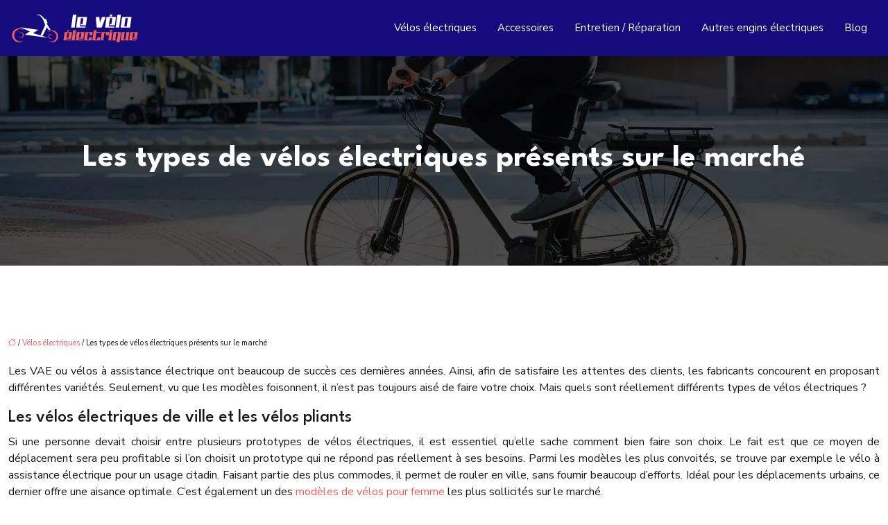

--- FILE ---
content_type: text/html; charset=UTF-8
request_url: https://www.le-velo-electrique.org/les-types-de-velos-electriques-presents-sur-le-marche/
body_size: 9946
content:
<!DOCTYPE html>
<html lang="fr-FR">
<head>
<meta charset="UTF-8" />
<meta name="viewport" content="width=device-width">
<link rel="shortcut icon" href="/wp-content/uploads/2022/01/le-velo-electrique-fav-02.svg" /><script type="application/ld+json">
{
  "@context": "https://schema.org",
  "@graph": [
    {
      "@type": "WebSite",
      "@id": "https://www.le-velo-electrique.org/#website",
      "url": "https://www.le-velo-electrique.org",
      "name": "le-velo-electrique",
      "inLanguage": "fr-FR",
      "publisher": { "@id": "https://www.le-velo-electrique.org/#organization" }
    },
    {
      "@type": "Organization",
      "@id": "https://www.le-velo-electrique.org/#organization",
      "name": "le-velo-electrique",
      "url": "https://www.le-velo-electrique.org",
      "logo": {
        "@type": "ImageObject",
        "@id": "https://www.le-velo-electrique.org/#logo",
        "url": "https://www.le-velo-electrique.org/wp-content/uploads/2022/01/le-velo-electrique-logo-footer-04.svg"
      }
    },
    {
      "@type": "Person",
      "@id": "https://www.le-velo-electrique.org/author/le-velo-electrique#person",
      "jobTitle": "Rédaction Web",
      "description": "",
      "name": "admin",
      "url": "https://www.le-velo-electrique.org/author/le-velo-electrique",
      "image": {
        "@type": "ImageObject",
        "@id": "https://www.le-velo-electrique.org/author/le-velo-electrique#image",
        "url": ""
      },
      "worksFor": { "@id": "https://www.le-velo-electrique.org/#organization" }    },
    {
      "@type": "WebPage",
      "@id": "https://www.le-velo-electrique.org/les-types-de-velos-electriques-presents-sur-le-marche/#webpage",
      "url": "https://www.le-velo-electrique.org/les-types-de-velos-electriques-presents-sur-le-marche/",
      "name": "Les différents types de vélos électriques.",
      "description": "Actuellement, il existe différents modèles de vélos électriques pour femme et pour hommes sur le marché. Mais quels sont exactement ces modèles ?",
      "inLanguage": "fr-FR",
      "isPartOf": { "@id": "https://www.le-velo-electrique.org/#website" },
      "mainEntity": { "@id": "https://www.le-velo-electrique.org/les-types-de-velos-electriques-presents-sur-le-marche/#article" },
      "primaryImageOfPage": {
        "@type": "ImageObject",
        "@id": "https://www.le-velo-electrique.org/les-types-de-velos-electriques-presents-sur-le-marche/#primaryimage",
                "url": "",
        "width": ,
        "height":       },
      "breadcrumb": { "@id": "https://www.le-velo-electrique.org/les-types-de-velos-electriques-presents-sur-le-marche/#breadcrumb" },
      "datePublished": "2022-02-01T09:15:07+00:00",
      "dateModified": "2022-02-01T09:15:07+00:00"
    },
    {
      "@type": "article",
      "@id": "https://www.le-velo-electrique.org/les-types-de-velos-electriques-presents-sur-le-marche/#article",
      "mainEntityOfPage": {
        "@id": "https://www.le-velo-electrique.org/les-types-de-velos-electriques-presents-sur-le-marche/#webpage"
      },
      "headline": "Les types de vélos électriques présents sur le marché",
      "url": "https://www.le-velo-electrique.org/les-types-de-velos-electriques-presents-sur-le-marche/",
      "wordCount": 440,
      "articleSection": ["Vélos électriques"],
      "description": "Actuellement, il existe différents modèles de vélos électriques pour femme et pour hommes sur le marché. Mais quels sont exactement ces modèles ?",
      "datePublished": "2022-02-01T09:15:07+00:00",
      "dateModified": "2022-02-01T09:15:07+00:00",
      "inLanguage": "fr-FR",
      "author": { "@id": "https://www.le-velo-electrique.org/author/le-velo-electrique#person" },
      "publisher": { "@id": "https://www.le-velo-electrique.org/#organization" },
      "image": { "@id": "https://www.le-velo-electrique.org/les-types-de-velos-electriques-presents-sur-le-marche/#primaryimage" },
      "isPartOf": { "@id": "https://www.le-velo-electrique.org/#website" }    },
    {
      "@type": "BreadcrumbList",
      "@id": "https://www.le-velo-electrique.org/les-types-de-velos-electriques-presents-sur-le-marche/#breadcrumb",
      "itemListElement": [
        {
          "@type": "ListItem",
          "position": 1,
          "name": "Accueil",
          "item": "https://www.le-velo-electrique.org/"
        },
                  {
          "@type": "ListItem",
          "position": 2,
          "name": "Vélos électriques",
          "item": "https://www.le-velo-electrique.org/velos-electriques/"
          },
          {
          "@type": "ListItem",
          "position": 3,
          "name": "Les types de vélos électriques présents sur le marché",
          "item": "https://www.le-velo-electrique.org/les-types-de-velos-electriques-presents-sur-le-marche/"
          }
            ]
    }
  ]
}
</script>
<meta name='robots' content='max-image-preview:large' />
<title>Les différents types de vélos électriques.</title><meta name="description" content="Actuellement, il existe différents modèles de vélos électriques pour femme et pour hommes sur le marché. Mais quels sont exactement ces modèles ?"><link rel="alternate" title="oEmbed (JSON)" type="application/json+oembed" href="https://www.le-velo-electrique.org/wp-json/oembed/1.0/embed?url=https%3A%2F%2Fwww.le-velo-electrique.org%2Fles-types-de-velos-electriques-presents-sur-le-marche%2F" />
<link rel="alternate" title="oEmbed (XML)" type="text/xml+oembed" href="https://www.le-velo-electrique.org/wp-json/oembed/1.0/embed?url=https%3A%2F%2Fwww.le-velo-electrique.org%2Fles-types-de-velos-electriques-presents-sur-le-marche%2F&#038;format=xml" />
<style id='wp-img-auto-sizes-contain-inline-css' type='text/css'>
img:is([sizes=auto i],[sizes^="auto," i]){contain-intrinsic-size:3000px 1500px}
/*# sourceURL=wp-img-auto-sizes-contain-inline-css */
</style>
<style id='wp-block-library-inline-css' type='text/css'>
:root{--wp-block-synced-color:#7a00df;--wp-block-synced-color--rgb:122,0,223;--wp-bound-block-color:var(--wp-block-synced-color);--wp-editor-canvas-background:#ddd;--wp-admin-theme-color:#007cba;--wp-admin-theme-color--rgb:0,124,186;--wp-admin-theme-color-darker-10:#006ba1;--wp-admin-theme-color-darker-10--rgb:0,107,160.5;--wp-admin-theme-color-darker-20:#005a87;--wp-admin-theme-color-darker-20--rgb:0,90,135;--wp-admin-border-width-focus:2px}@media (min-resolution:192dpi){:root{--wp-admin-border-width-focus:1.5px}}.wp-element-button{cursor:pointer}:root .has-very-light-gray-background-color{background-color:#eee}:root .has-very-dark-gray-background-color{background-color:#313131}:root .has-very-light-gray-color{color:#eee}:root .has-very-dark-gray-color{color:#313131}:root .has-vivid-green-cyan-to-vivid-cyan-blue-gradient-background{background:linear-gradient(135deg,#00d084,#0693e3)}:root .has-purple-crush-gradient-background{background:linear-gradient(135deg,#34e2e4,#4721fb 50%,#ab1dfe)}:root .has-hazy-dawn-gradient-background{background:linear-gradient(135deg,#faaca8,#dad0ec)}:root .has-subdued-olive-gradient-background{background:linear-gradient(135deg,#fafae1,#67a671)}:root .has-atomic-cream-gradient-background{background:linear-gradient(135deg,#fdd79a,#004a59)}:root .has-nightshade-gradient-background{background:linear-gradient(135deg,#330968,#31cdcf)}:root .has-midnight-gradient-background{background:linear-gradient(135deg,#020381,#2874fc)}:root{--wp--preset--font-size--normal:16px;--wp--preset--font-size--huge:42px}.has-regular-font-size{font-size:1em}.has-larger-font-size{font-size:2.625em}.has-normal-font-size{font-size:var(--wp--preset--font-size--normal)}.has-huge-font-size{font-size:var(--wp--preset--font-size--huge)}.has-text-align-center{text-align:center}.has-text-align-left{text-align:left}.has-text-align-right{text-align:right}.has-fit-text{white-space:nowrap!important}#end-resizable-editor-section{display:none}.aligncenter{clear:both}.items-justified-left{justify-content:flex-start}.items-justified-center{justify-content:center}.items-justified-right{justify-content:flex-end}.items-justified-space-between{justify-content:space-between}.screen-reader-text{border:0;clip-path:inset(50%);height:1px;margin:-1px;overflow:hidden;padding:0;position:absolute;width:1px;word-wrap:normal!important}.screen-reader-text:focus{background-color:#ddd;clip-path:none;color:#444;display:block;font-size:1em;height:auto;left:5px;line-height:normal;padding:15px 23px 14px;text-decoration:none;top:5px;width:auto;z-index:100000}html :where(.has-border-color){border-style:solid}html :where([style*=border-top-color]){border-top-style:solid}html :where([style*=border-right-color]){border-right-style:solid}html :where([style*=border-bottom-color]){border-bottom-style:solid}html :where([style*=border-left-color]){border-left-style:solid}html :where([style*=border-width]){border-style:solid}html :where([style*=border-top-width]){border-top-style:solid}html :where([style*=border-right-width]){border-right-style:solid}html :where([style*=border-bottom-width]){border-bottom-style:solid}html :where([style*=border-left-width]){border-left-style:solid}html :where(img[class*=wp-image-]){height:auto;max-width:100%}:where(figure){margin:0 0 1em}html :where(.is-position-sticky){--wp-admin--admin-bar--position-offset:var(--wp-admin--admin-bar--height,0px)}@media screen and (max-width:600px){html :where(.is-position-sticky){--wp-admin--admin-bar--position-offset:0px}}

/*# sourceURL=wp-block-library-inline-css */
</style><style id='global-styles-inline-css' type='text/css'>
:root{--wp--preset--aspect-ratio--square: 1;--wp--preset--aspect-ratio--4-3: 4/3;--wp--preset--aspect-ratio--3-4: 3/4;--wp--preset--aspect-ratio--3-2: 3/2;--wp--preset--aspect-ratio--2-3: 2/3;--wp--preset--aspect-ratio--16-9: 16/9;--wp--preset--aspect-ratio--9-16: 9/16;--wp--preset--color--black: #000000;--wp--preset--color--cyan-bluish-gray: #abb8c3;--wp--preset--color--white: #ffffff;--wp--preset--color--pale-pink: #f78da7;--wp--preset--color--vivid-red: #cf2e2e;--wp--preset--color--luminous-vivid-orange: #ff6900;--wp--preset--color--luminous-vivid-amber: #fcb900;--wp--preset--color--light-green-cyan: #7bdcb5;--wp--preset--color--vivid-green-cyan: #00d084;--wp--preset--color--pale-cyan-blue: #8ed1fc;--wp--preset--color--vivid-cyan-blue: #0693e3;--wp--preset--color--vivid-purple: #9b51e0;--wp--preset--color--base: #f9f9f9;--wp--preset--color--base-2: #ffffff;--wp--preset--color--contrast: #111111;--wp--preset--color--contrast-2: #636363;--wp--preset--color--contrast-3: #A4A4A4;--wp--preset--color--accent: #cfcabe;--wp--preset--color--accent-2: #c2a990;--wp--preset--color--accent-3: #d8613c;--wp--preset--color--accent-4: #b1c5a4;--wp--preset--color--accent-5: #b5bdbc;--wp--preset--gradient--vivid-cyan-blue-to-vivid-purple: linear-gradient(135deg,rgb(6,147,227) 0%,rgb(155,81,224) 100%);--wp--preset--gradient--light-green-cyan-to-vivid-green-cyan: linear-gradient(135deg,rgb(122,220,180) 0%,rgb(0,208,130) 100%);--wp--preset--gradient--luminous-vivid-amber-to-luminous-vivid-orange: linear-gradient(135deg,rgb(252,185,0) 0%,rgb(255,105,0) 100%);--wp--preset--gradient--luminous-vivid-orange-to-vivid-red: linear-gradient(135deg,rgb(255,105,0) 0%,rgb(207,46,46) 100%);--wp--preset--gradient--very-light-gray-to-cyan-bluish-gray: linear-gradient(135deg,rgb(238,238,238) 0%,rgb(169,184,195) 100%);--wp--preset--gradient--cool-to-warm-spectrum: linear-gradient(135deg,rgb(74,234,220) 0%,rgb(151,120,209) 20%,rgb(207,42,186) 40%,rgb(238,44,130) 60%,rgb(251,105,98) 80%,rgb(254,248,76) 100%);--wp--preset--gradient--blush-light-purple: linear-gradient(135deg,rgb(255,206,236) 0%,rgb(152,150,240) 100%);--wp--preset--gradient--blush-bordeaux: linear-gradient(135deg,rgb(254,205,165) 0%,rgb(254,45,45) 50%,rgb(107,0,62) 100%);--wp--preset--gradient--luminous-dusk: linear-gradient(135deg,rgb(255,203,112) 0%,rgb(199,81,192) 50%,rgb(65,88,208) 100%);--wp--preset--gradient--pale-ocean: linear-gradient(135deg,rgb(255,245,203) 0%,rgb(182,227,212) 50%,rgb(51,167,181) 100%);--wp--preset--gradient--electric-grass: linear-gradient(135deg,rgb(202,248,128) 0%,rgb(113,206,126) 100%);--wp--preset--gradient--midnight: linear-gradient(135deg,rgb(2,3,129) 0%,rgb(40,116,252) 100%);--wp--preset--gradient--gradient-1: linear-gradient(to bottom, #cfcabe 0%, #F9F9F9 100%);--wp--preset--gradient--gradient-2: linear-gradient(to bottom, #C2A990 0%, #F9F9F9 100%);--wp--preset--gradient--gradient-3: linear-gradient(to bottom, #D8613C 0%, #F9F9F9 100%);--wp--preset--gradient--gradient-4: linear-gradient(to bottom, #B1C5A4 0%, #F9F9F9 100%);--wp--preset--gradient--gradient-5: linear-gradient(to bottom, #B5BDBC 0%, #F9F9F9 100%);--wp--preset--gradient--gradient-6: linear-gradient(to bottom, #A4A4A4 0%, #F9F9F9 100%);--wp--preset--gradient--gradient-7: linear-gradient(to bottom, #cfcabe 50%, #F9F9F9 50%);--wp--preset--gradient--gradient-8: linear-gradient(to bottom, #C2A990 50%, #F9F9F9 50%);--wp--preset--gradient--gradient-9: linear-gradient(to bottom, #D8613C 50%, #F9F9F9 50%);--wp--preset--gradient--gradient-10: linear-gradient(to bottom, #B1C5A4 50%, #F9F9F9 50%);--wp--preset--gradient--gradient-11: linear-gradient(to bottom, #B5BDBC 50%, #F9F9F9 50%);--wp--preset--gradient--gradient-12: linear-gradient(to bottom, #A4A4A4 50%, #F9F9F9 50%);--wp--preset--font-size--small: 13px;--wp--preset--font-size--medium: 20px;--wp--preset--font-size--large: 36px;--wp--preset--font-size--x-large: 42px;--wp--preset--spacing--20: min(1.5rem, 2vw);--wp--preset--spacing--30: min(2.5rem, 3vw);--wp--preset--spacing--40: min(4rem, 5vw);--wp--preset--spacing--50: min(6.5rem, 8vw);--wp--preset--spacing--60: min(10.5rem, 13vw);--wp--preset--spacing--70: 3.38rem;--wp--preset--spacing--80: 5.06rem;--wp--preset--spacing--10: 1rem;--wp--preset--shadow--natural: 6px 6px 9px rgba(0, 0, 0, 0.2);--wp--preset--shadow--deep: 12px 12px 50px rgba(0, 0, 0, 0.4);--wp--preset--shadow--sharp: 6px 6px 0px rgba(0, 0, 0, 0.2);--wp--preset--shadow--outlined: 6px 6px 0px -3px rgb(255, 255, 255), 6px 6px rgb(0, 0, 0);--wp--preset--shadow--crisp: 6px 6px 0px rgb(0, 0, 0);}:root { --wp--style--global--content-size: 1320px;--wp--style--global--wide-size: 1920px; }:where(body) { margin: 0; }.wp-site-blocks { padding-top: var(--wp--style--root--padding-top); padding-bottom: var(--wp--style--root--padding-bottom); }.has-global-padding { padding-right: var(--wp--style--root--padding-right); padding-left: var(--wp--style--root--padding-left); }.has-global-padding > .alignfull { margin-right: calc(var(--wp--style--root--padding-right) * -1); margin-left: calc(var(--wp--style--root--padding-left) * -1); }.has-global-padding :where(:not(.alignfull.is-layout-flow) > .has-global-padding:not(.wp-block-block, .alignfull)) { padding-right: 0; padding-left: 0; }.has-global-padding :where(:not(.alignfull.is-layout-flow) > .has-global-padding:not(.wp-block-block, .alignfull)) > .alignfull { margin-left: 0; margin-right: 0; }.wp-site-blocks > .alignleft { float: left; margin-right: 2em; }.wp-site-blocks > .alignright { float: right; margin-left: 2em; }.wp-site-blocks > .aligncenter { justify-content: center; margin-left: auto; margin-right: auto; }:where(.wp-site-blocks) > * { margin-block-start: 1.2rem; margin-block-end: 0; }:where(.wp-site-blocks) > :first-child { margin-block-start: 0; }:where(.wp-site-blocks) > :last-child { margin-block-end: 0; }:root { --wp--style--block-gap: 1.2rem; }:root :where(.is-layout-flow) > :first-child{margin-block-start: 0;}:root :where(.is-layout-flow) > :last-child{margin-block-end: 0;}:root :where(.is-layout-flow) > *{margin-block-start: 1.2rem;margin-block-end: 0;}:root :where(.is-layout-constrained) > :first-child{margin-block-start: 0;}:root :where(.is-layout-constrained) > :last-child{margin-block-end: 0;}:root :where(.is-layout-constrained) > *{margin-block-start: 1.2rem;margin-block-end: 0;}:root :where(.is-layout-flex){gap: 1.2rem;}:root :where(.is-layout-grid){gap: 1.2rem;}.is-layout-flow > .alignleft{float: left;margin-inline-start: 0;margin-inline-end: 2em;}.is-layout-flow > .alignright{float: right;margin-inline-start: 2em;margin-inline-end: 0;}.is-layout-flow > .aligncenter{margin-left: auto !important;margin-right: auto !important;}.is-layout-constrained > .alignleft{float: left;margin-inline-start: 0;margin-inline-end: 2em;}.is-layout-constrained > .alignright{float: right;margin-inline-start: 2em;margin-inline-end: 0;}.is-layout-constrained > .aligncenter{margin-left: auto !important;margin-right: auto !important;}.is-layout-constrained > :where(:not(.alignleft):not(.alignright):not(.alignfull)){max-width: var(--wp--style--global--content-size);margin-left: auto !important;margin-right: auto !important;}.is-layout-constrained > .alignwide{max-width: var(--wp--style--global--wide-size);}body .is-layout-flex{display: flex;}.is-layout-flex{flex-wrap: wrap;align-items: center;}.is-layout-flex > :is(*, div){margin: 0;}body .is-layout-grid{display: grid;}.is-layout-grid > :is(*, div){margin: 0;}body{--wp--style--root--padding-top: 0px;--wp--style--root--padding-right: var(--wp--preset--spacing--50);--wp--style--root--padding-bottom: 0px;--wp--style--root--padding-left: var(--wp--preset--spacing--50);}a:where(:not(.wp-element-button)){text-decoration: underline;}:root :where(a:where(:not(.wp-element-button)):hover){text-decoration: none;}:root :where(.wp-element-button, .wp-block-button__link){background-color: var(--wp--preset--color--contrast);border-radius: .33rem;border-color: var(--wp--preset--color--contrast);border-width: 0;color: var(--wp--preset--color--base);font-family: inherit;font-size: var(--wp--preset--font-size--small);font-style: normal;font-weight: 500;letter-spacing: inherit;line-height: inherit;padding-top: 0.6rem;padding-right: 1rem;padding-bottom: 0.6rem;padding-left: 1rem;text-decoration: none;text-transform: inherit;}:root :where(.wp-element-button:hover, .wp-block-button__link:hover){background-color: var(--wp--preset--color--contrast-2);border-color: var(--wp--preset--color--contrast-2);color: var(--wp--preset--color--base);}:root :where(.wp-element-button:focus, .wp-block-button__link:focus){background-color: var(--wp--preset--color--contrast-2);border-color: var(--wp--preset--color--contrast-2);color: var(--wp--preset--color--base);outline-color: var(--wp--preset--color--contrast);outline-offset: 2px;outline-style: dotted;outline-width: 1px;}:root :where(.wp-element-button:active, .wp-block-button__link:active){background-color: var(--wp--preset--color--contrast);color: var(--wp--preset--color--base);}:root :where(.wp-element-caption, .wp-block-audio figcaption, .wp-block-embed figcaption, .wp-block-gallery figcaption, .wp-block-image figcaption, .wp-block-table figcaption, .wp-block-video figcaption){color: var(--wp--preset--color--contrast-2);font-family: var(--wp--preset--font-family--body);font-size: 0.8rem;}.has-black-color{color: var(--wp--preset--color--black) !important;}.has-cyan-bluish-gray-color{color: var(--wp--preset--color--cyan-bluish-gray) !important;}.has-white-color{color: var(--wp--preset--color--white) !important;}.has-pale-pink-color{color: var(--wp--preset--color--pale-pink) !important;}.has-vivid-red-color{color: var(--wp--preset--color--vivid-red) !important;}.has-luminous-vivid-orange-color{color: var(--wp--preset--color--luminous-vivid-orange) !important;}.has-luminous-vivid-amber-color{color: var(--wp--preset--color--luminous-vivid-amber) !important;}.has-light-green-cyan-color{color: var(--wp--preset--color--light-green-cyan) !important;}.has-vivid-green-cyan-color{color: var(--wp--preset--color--vivid-green-cyan) !important;}.has-pale-cyan-blue-color{color: var(--wp--preset--color--pale-cyan-blue) !important;}.has-vivid-cyan-blue-color{color: var(--wp--preset--color--vivid-cyan-blue) !important;}.has-vivid-purple-color{color: var(--wp--preset--color--vivid-purple) !important;}.has-base-color{color: var(--wp--preset--color--base) !important;}.has-base-2-color{color: var(--wp--preset--color--base-2) !important;}.has-contrast-color{color: var(--wp--preset--color--contrast) !important;}.has-contrast-2-color{color: var(--wp--preset--color--contrast-2) !important;}.has-contrast-3-color{color: var(--wp--preset--color--contrast-3) !important;}.has-accent-color{color: var(--wp--preset--color--accent) !important;}.has-accent-2-color{color: var(--wp--preset--color--accent-2) !important;}.has-accent-3-color{color: var(--wp--preset--color--accent-3) !important;}.has-accent-4-color{color: var(--wp--preset--color--accent-4) !important;}.has-accent-5-color{color: var(--wp--preset--color--accent-5) !important;}.has-black-background-color{background-color: var(--wp--preset--color--black) !important;}.has-cyan-bluish-gray-background-color{background-color: var(--wp--preset--color--cyan-bluish-gray) !important;}.has-white-background-color{background-color: var(--wp--preset--color--white) !important;}.has-pale-pink-background-color{background-color: var(--wp--preset--color--pale-pink) !important;}.has-vivid-red-background-color{background-color: var(--wp--preset--color--vivid-red) !important;}.has-luminous-vivid-orange-background-color{background-color: var(--wp--preset--color--luminous-vivid-orange) !important;}.has-luminous-vivid-amber-background-color{background-color: var(--wp--preset--color--luminous-vivid-amber) !important;}.has-light-green-cyan-background-color{background-color: var(--wp--preset--color--light-green-cyan) !important;}.has-vivid-green-cyan-background-color{background-color: var(--wp--preset--color--vivid-green-cyan) !important;}.has-pale-cyan-blue-background-color{background-color: var(--wp--preset--color--pale-cyan-blue) !important;}.has-vivid-cyan-blue-background-color{background-color: var(--wp--preset--color--vivid-cyan-blue) !important;}.has-vivid-purple-background-color{background-color: var(--wp--preset--color--vivid-purple) !important;}.has-base-background-color{background-color: var(--wp--preset--color--base) !important;}.has-base-2-background-color{background-color: var(--wp--preset--color--base-2) !important;}.has-contrast-background-color{background-color: var(--wp--preset--color--contrast) !important;}.has-contrast-2-background-color{background-color: var(--wp--preset--color--contrast-2) !important;}.has-contrast-3-background-color{background-color: var(--wp--preset--color--contrast-3) !important;}.has-accent-background-color{background-color: var(--wp--preset--color--accent) !important;}.has-accent-2-background-color{background-color: var(--wp--preset--color--accent-2) !important;}.has-accent-3-background-color{background-color: var(--wp--preset--color--accent-3) !important;}.has-accent-4-background-color{background-color: var(--wp--preset--color--accent-4) !important;}.has-accent-5-background-color{background-color: var(--wp--preset--color--accent-5) !important;}.has-black-border-color{border-color: var(--wp--preset--color--black) !important;}.has-cyan-bluish-gray-border-color{border-color: var(--wp--preset--color--cyan-bluish-gray) !important;}.has-white-border-color{border-color: var(--wp--preset--color--white) !important;}.has-pale-pink-border-color{border-color: var(--wp--preset--color--pale-pink) !important;}.has-vivid-red-border-color{border-color: var(--wp--preset--color--vivid-red) !important;}.has-luminous-vivid-orange-border-color{border-color: var(--wp--preset--color--luminous-vivid-orange) !important;}.has-luminous-vivid-amber-border-color{border-color: var(--wp--preset--color--luminous-vivid-amber) !important;}.has-light-green-cyan-border-color{border-color: var(--wp--preset--color--light-green-cyan) !important;}.has-vivid-green-cyan-border-color{border-color: var(--wp--preset--color--vivid-green-cyan) !important;}.has-pale-cyan-blue-border-color{border-color: var(--wp--preset--color--pale-cyan-blue) !important;}.has-vivid-cyan-blue-border-color{border-color: var(--wp--preset--color--vivid-cyan-blue) !important;}.has-vivid-purple-border-color{border-color: var(--wp--preset--color--vivid-purple) !important;}.has-base-border-color{border-color: var(--wp--preset--color--base) !important;}.has-base-2-border-color{border-color: var(--wp--preset--color--base-2) !important;}.has-contrast-border-color{border-color: var(--wp--preset--color--contrast) !important;}.has-contrast-2-border-color{border-color: var(--wp--preset--color--contrast-2) !important;}.has-contrast-3-border-color{border-color: var(--wp--preset--color--contrast-3) !important;}.has-accent-border-color{border-color: var(--wp--preset--color--accent) !important;}.has-accent-2-border-color{border-color: var(--wp--preset--color--accent-2) !important;}.has-accent-3-border-color{border-color: var(--wp--preset--color--accent-3) !important;}.has-accent-4-border-color{border-color: var(--wp--preset--color--accent-4) !important;}.has-accent-5-border-color{border-color: var(--wp--preset--color--accent-5) !important;}.has-vivid-cyan-blue-to-vivid-purple-gradient-background{background: var(--wp--preset--gradient--vivid-cyan-blue-to-vivid-purple) !important;}.has-light-green-cyan-to-vivid-green-cyan-gradient-background{background: var(--wp--preset--gradient--light-green-cyan-to-vivid-green-cyan) !important;}.has-luminous-vivid-amber-to-luminous-vivid-orange-gradient-background{background: var(--wp--preset--gradient--luminous-vivid-amber-to-luminous-vivid-orange) !important;}.has-luminous-vivid-orange-to-vivid-red-gradient-background{background: var(--wp--preset--gradient--luminous-vivid-orange-to-vivid-red) !important;}.has-very-light-gray-to-cyan-bluish-gray-gradient-background{background: var(--wp--preset--gradient--very-light-gray-to-cyan-bluish-gray) !important;}.has-cool-to-warm-spectrum-gradient-background{background: var(--wp--preset--gradient--cool-to-warm-spectrum) !important;}.has-blush-light-purple-gradient-background{background: var(--wp--preset--gradient--blush-light-purple) !important;}.has-blush-bordeaux-gradient-background{background: var(--wp--preset--gradient--blush-bordeaux) !important;}.has-luminous-dusk-gradient-background{background: var(--wp--preset--gradient--luminous-dusk) !important;}.has-pale-ocean-gradient-background{background: var(--wp--preset--gradient--pale-ocean) !important;}.has-electric-grass-gradient-background{background: var(--wp--preset--gradient--electric-grass) !important;}.has-midnight-gradient-background{background: var(--wp--preset--gradient--midnight) !important;}.has-gradient-1-gradient-background{background: var(--wp--preset--gradient--gradient-1) !important;}.has-gradient-2-gradient-background{background: var(--wp--preset--gradient--gradient-2) !important;}.has-gradient-3-gradient-background{background: var(--wp--preset--gradient--gradient-3) !important;}.has-gradient-4-gradient-background{background: var(--wp--preset--gradient--gradient-4) !important;}.has-gradient-5-gradient-background{background: var(--wp--preset--gradient--gradient-5) !important;}.has-gradient-6-gradient-background{background: var(--wp--preset--gradient--gradient-6) !important;}.has-gradient-7-gradient-background{background: var(--wp--preset--gradient--gradient-7) !important;}.has-gradient-8-gradient-background{background: var(--wp--preset--gradient--gradient-8) !important;}.has-gradient-9-gradient-background{background: var(--wp--preset--gradient--gradient-9) !important;}.has-gradient-10-gradient-background{background: var(--wp--preset--gradient--gradient-10) !important;}.has-gradient-11-gradient-background{background: var(--wp--preset--gradient--gradient-11) !important;}.has-gradient-12-gradient-background{background: var(--wp--preset--gradient--gradient-12) !important;}.has-small-font-size{font-size: var(--wp--preset--font-size--small) !important;}.has-medium-font-size{font-size: var(--wp--preset--font-size--medium) !important;}.has-large-font-size{font-size: var(--wp--preset--font-size--large) !important;}.has-x-large-font-size{font-size: var(--wp--preset--font-size--x-large) !important;}
/*# sourceURL=global-styles-inline-css */
</style>

<link rel='stylesheet' id='default-css' href='https://www.le-velo-electrique.org/wp-content/themes/factory-templates-4/style.css?ver=af23b4fc603cbd284b67a15c0958905f' type='text/css' media='all' />
<link rel='stylesheet' id='bootstrap5-css' href='https://www.le-velo-electrique.org/wp-content/themes/factory-templates-4/css/bootstrap.min.css?ver=af23b4fc603cbd284b67a15c0958905f' type='text/css' media='all' />
<link rel='stylesheet' id='bootstrap-icon-css' href='https://www.le-velo-electrique.org/wp-content/themes/factory-templates-4/css/bootstrap-icons.css?ver=af23b4fc603cbd284b67a15c0958905f' type='text/css' media='all' />
<link rel='stylesheet' id='global-css' href='https://www.le-velo-electrique.org/wp-content/themes/factory-templates-4/css/global.css?ver=af23b4fc603cbd284b67a15c0958905f' type='text/css' media='all' />
<link rel='stylesheet' id='custom-post-css' href='https://www.le-velo-electrique.org/wp-content/themes/factory-templates-4/css/custom-post.css?ver=af23b4fc603cbd284b67a15c0958905f' type='text/css' media='all' />
<script type="text/javascript" src="https://code.jquery.com/jquery-3.2.1.min.js?ver=af23b4fc603cbd284b67a15c0958905f" id="jquery3.2.1-js"></script>
<script type="text/javascript" src="https://www.le-velo-electrique.org/wp-content/themes/factory-templates-4/js/fn.js?ver=af23b4fc603cbd284b67a15c0958905f" id="default_script-js"></script>
<link rel="https://api.w.org/" href="https://www.le-velo-electrique.org/wp-json/" /><link rel="alternate" title="JSON" type="application/json" href="https://www.le-velo-electrique.org/wp-json/wp/v2/posts/259" /><link rel="EditURI" type="application/rsd+xml" title="RSD" href="https://www.le-velo-electrique.org/xmlrpc.php?rsd" />
<link rel="canonical" href="https://www.le-velo-electrique.org/les-types-de-velos-electriques-presents-sur-le-marche/" />
<link rel='shortlink' href='https://www.le-velo-electrique.org/?p=259' />
 
<meta name="google-site-verification" content="qpsfX53pwpfB8RuovTVpsy7MGRtFnZXWA_egVB1aPKQ" />
<meta name="google-site-verification" content="bhqYw-QtRM-9lKx2piGJtmM9pEc-CPQ9hSz2Jroeej8" />
<link href="https://fonts.googleapis.com/css2?family=League+Spartan:wght@100..900&family=Nunito+Sans:ital,opsz,wght@0,6..12,200..1000;1,6..12,200..1000&display=swap" rel="stylesheet"> 
<style type="text/css">
.default_color_background,.menu-bars{background-color : #ef5e5e }.default_color_text,a,h1 span,h2 span,h3 span,h4 span,h5 span,h6 span{color :#ef5e5e }.navigation li a,.navigation li.disabled,.navigation li.active a,.owl-dots .owl-dot.active span,.owl-dots .owl-dot:hover span{background-color: #ef5e5e;}
.block-spc{border-color:#ef5e5e}
.page-content a{color : #ef5e5e }.page-content a:hover{color : #0693e3 }.home .body-content a{color : #ef5e5e }.home .body-content a:hover{color : #0693e3 }.col-menu,.main-navigation{background-color:transparent;}nav .bi-list{color:#160b7c}nav .navbar-toggler{background-color:#fff}body:not(.home) .main-navigation{background-color:#160b7c}.main-navigation {padding:0px;}.main-navigation.scrolled{padding:0px;}.main-navigation nav li{padding:20px 15px;}.main-navigation.scrolled{background-color:#fff;}.main-navigation .logo-main{height: 60px;}.main-navigation  .logo-sticky{height: 40px;}@media(min-width:990px){nav li a{padding:0px!important}}.main-navigation .sub-menu{background-color: #160b7c;}nav li a{font-size:15px;}nav li a{line-height:25px;}nav li a{color:#fff!important;}nav li:hover > a,.current-menu-item > a{color:#ef5e5e!important;}.scrolled nav li a{color:#181818!important;}.scrolled nav li:hover a,.scrolled .current-menu-item a{color:#ef5e5e!important;}.sub-menu a{color:#b3adeb!important;}nav .sub-menu a:hover{color:#ef5e5e!important;}.main-navigation .sub-menu{padding:0px}.main-navigation ul ul li{padding:10px}.archive h1{color:#fff!important;}.archive h1{text-align:center!important;} .archive h1{font-size:45px}  .archive h2{font-size:25px} .archive h2 a{color:#181818!important;}.archive .readmore{background-color:#ef5e5e;}.archive .readmore{color:#fff;}.archive .readmore:hover{background-color:#160b7c;}.archive .readmore:hover{color:#fff;}.archive .readmore{padding:8px 20px;}.archive .readmore{border-width: 0px}.single h1{color:#fff!important;}.single .the-post h2{color:#181818!important;}.single .the-post h3{color:#181818!important;}.single .the-post h4{color:#181818!important;}.single .the-post h5{color:#181818!important;}.single .the-post h6{color:#181818!important;} .single .post-content a{color:#ef5e5e} .single .post-content a:hover{color:#0693e3}.single h1{text-align:center!important;}.single h1{font-size: 45px}.single h2{font-size: 25px}.single h3{font-size: 21px}.single h4{font-size: 18px}.single h5{font-size: 16px}.single h6{font-size: 15px}footer{background-position:center }  footer a{color: #ef5e5e}#back_to_top{background-color:#ef5e5e;}#back_to_top i, #back_to_top svg{color:#fff;} footer{padding:100px 0 0} #back_to_top {padding:3px 5px 6px;}</style>
<style>:root {
    --color-primary: #ef5e5e;
    --color-primary-light: #ff7a7a;
    --color-primary-dark: #a74141;
    --color-primary-hover: #d75454;
    --color-primary-muted: #ff9696;
            --color-background: #fff;
    --color-text: #000000;
} </style>
<style id="custom-st" type="text/css">
body{font-weight:400;font-size:16px;line-height:24px;font-family:"Nunito Sans",sans-serif;;color:#181818;}h1,h2,h3,h4,h5,h6,changed-font{font-family:"League Spartan",sans-serif;}h1{font-weight:700;}h2,h3,h4,h5,h6{font-weight:500;}.b1-col,.b3-col,.img-grp-shapes,footer,#main-menu > li > a{position:relative;}.grp-shapes,.b3-row{position:absolute;top:0;left:0;width:100%;height:100%;}.shape,.img-grp-shapes{animation:movebounce 8s linear infinite;}.img-grp-shapes{opacity:0.2;z-index:-1;}@keyframes movebounce{0% {transform:translateY(0px);}50% {transform:translateY(20px);}100% {transform:translateY(0px);}}footer {color:#e4e4e4;z-index:1;}footer:before {content:"";position:absolute;top:0;left:0;bottom:0;right:0;background:linear-gradient(to bottom,#160b7c 0%,transparent 25%,transparent 75%,#160b7c 100%);z-index:-1;}footer .footer-widget{line-height:30px;padding-bottom:13px;font-weight:700;color:#fff;font-size:20px;border-bottom:none!important;}footer .footer-classic-list {list-style:none;margin-left:-30px;}footer img{padding-bottom:10px;}footer .copyright {margin-top:70px;padding:30px;}.main-navigation.scrolled{background-color:#fff!important;}#main-menu > li > a::after {content:'';position:absolute;z-index:-1;left:0;width:0;margin-left:-.25em;transition:width 0.3s,background 0.3s;height:1px;top:100%;background-color:#fff;}#main-menu > li:hover > a::after,#main-menu > li.current-menu-item > a::after {width:calc(100% + .5em);top:100%;}.scrolled #main-menu > li > a::after{background-color:#ef5e5e;}.scrolled .sub-menu> li:hover > a{color:#b3adeb!important;}.main-navigation .menu-item-has-children:after {top:15px;color:#fff;}.widget_sidebar .sidebar-widget{color:#222;line-height:30px;padding-bottom:10px;}.widget_sidebar{margin-bottom:40px;}.archive .readmore{transition:all .4s ease;}.archive .readmore:hover{box-shadow:0 0 0 4em #160b7c inset,0 5px 15px rgb(0 0 0 / 10%);transform:translateY(-3px);}.single .sidebar-ma{text-align:left;}@media (max-width:996px){.main-navigation nav li{padding:0px!important;}.main-navigation{background-color:#160b7c;}#main-menu > li > a::after{display:none;}.main-navigation .sub-menu{padding:10px;}.b2-col-right{padding-right:6%!important;}.b5-col-left{padding-left:6%!important;}.b7,.b8{text-shadow:1px 1px 2px pink;}footer{padding:30px 15px!important;}}</style>
</head> 

<body class="wp-singular post-template-default single single-post postid-259 single-format-standard wp-theme-factory-templates-4 catid-2" style="">

<div class="main-navigation  container-fluid is_sticky none-mobile">
<nav class="navbar navbar-expand-lg  container-xxl">

<a id="logo" href="https://www.le-velo-electrique.org">
<img class="logo-main" src="/wp-content/uploads/2022/01/le-velo-electrique-logo-footer-04.svg"  width="186px"   height="60px"  alt="logo">
<img class="logo-sticky" src="/wp-content/uploads/2022/01/le-velo-electrique-logo-sticky-03.svg" width="auto" height="40px" alt="logo"></a>

    <button class="navbar-toggler" type="button" data-bs-toggle="collapse" data-bs-target="#navbarSupportedContent" aria-controls="navbarSupportedContent" aria-expanded="false" aria-label="Toggle navigation">
      <span class="navbar-toggler-icon"><i class="bi bi-list"></i></span>
    </button>

    <div class="collapse navbar-collapse" id="navbarSupportedContent">

<ul id="main-menu" class="classic-menu navbar-nav ms-auto mb-2 mb-lg-0"><li id="menu-item-221" class="menu-item menu-item-type-taxonomy menu-item-object-category current-post-ancestor current-menu-parent current-post-parent"><a href="https://www.le-velo-electrique.org/velos-electriques/">Vélos électriques</a></li>
<li id="menu-item-220" class="menu-item menu-item-type-taxonomy menu-item-object-category"><a href="https://www.le-velo-electrique.org/accessoires/">Accessoires</a></li>
<li id="menu-item-222" class="menu-item menu-item-type-taxonomy menu-item-object-category"><a href="https://www.le-velo-electrique.org/entretien-reparation/">Entretien / Réparation</a></li>
<li id="menu-item-223" class="menu-item menu-item-type-taxonomy menu-item-object-category"><a href="https://www.le-velo-electrique.org/autres-engins-electriques/">Autres engins électriques</a></li>
<li id="menu-item-224" class="menu-item menu-item-type-taxonomy menu-item-object-category"><a href="https://www.le-velo-electrique.org/blog/">Blog</a></li>
</ul>
</div>
</nav>
</div><!--menu-->
<div style="background-color:le-velo-electrique" class="body-content     ">
  

<div class="container-fluid subheader" style="background-position:top;background-image:url(/wp-content/uploads/2022/01/categorie.webp);background-color:#160b7c;">
<div id="mask" style=""></div>	
<div class="container-xxl"><h1 class="title">Les types de vélos électriques présents sur le marché</h1></div></div>



<div class="post-content container-xxl"> 


<div class="row">
<div class="col-xxl-12 col-md-12">	



<div class="all-post-content">
<article>
<div style="font-size: 11px" class="breadcrumb"><a href="/"><i class="bi bi-house"></i></a>&nbsp;/&nbsp;<a href="https://www.le-velo-electrique.org/velos-electriques/">Vélos électriques</a>&nbsp;/&nbsp;Les types de vélos électriques présents sur le marché</div>
<div class="the-post">






<p class="ql-align-justify">Les VAE ou vélos à assistance électrique ont beaucoup de succès ces dernières années. Ainsi, afin de satisfaire les attentes des clients, les fabricants concourent en proposant différentes variétés. Seulement, vu que les modèles foisonnent, il n’est pas toujours aisé de faire votre choix. Mais quels sont réellement différents types de vélos électriques ?</p>
<h2 class="ql-align-justify">Les vélos électriques de ville et les vélos pliants</h2>
<p class="ql-align-justify">Si une personne devait choisir entre plusieurs prototypes de vélos électriques, il est essentiel qu’elle sache comment bien faire son choix. Le fait est que ce moyen de déplacement sera peu profitable si l’on choisit un prototype qui ne répond pas réellement à ses besoins. Parmi les modèles les plus convoités, se trouve par exemple le vélo à assistance électrique pour un usage citadin. Faisant partie des plus commodes, il permet de rouler en ville, sans fournir beaucoup d’efforts. Idéal pour les déplacements urbains, ce dernier offre une aisance optimale. C’est également un des <a href="https://www.veloelectriquefrance.fr/188-velo-electrique-femme" rel=" " target="_blank">modèles de vélos pour femme</a> les plus sollicités sur le marché.</p>
<p class="ql-align-justify">Le VAE pliant, quant à lui, demande une certaine réflexion vu qu’il en existe deux versions. En occurrence, le vélo électrique compact qui est moins encombrant (en termes de longueur, de poids et de hauteur) et le vélo électrique pliant qui est généralement conseillé aux individus ayant une exigence plus importante en matière de compacité (pour prendre l’avion ou le train par exemple).</p>
<h2 class="ql-align-justify">Les vélos électriques pour randonnée et les VTT électriques</h2>
<p class="ql-align-justify">Le VAE de randonnée est considéré telle une évolution dans le monde du cyclotourisme. Effectivement, avec cet équipement, un cycliste peut tout à fait circuler plus rapidement, parcourir de longues distances et affronter les reliefs presque inaccessibles. Et ce, sans être fatigué à l’arrivée ou avoir des courbatures. De plus, les VAE de randonnée peuvent transporter des bagages sans se soucier du poids transporté étant donné que l’assistance électrique peut soulager le cycliste dans diverses circonstances.</p>
<p class="ql-align-justify">Pour ce qui est des vélos VTT électriques, ce sont surtout des VTT. Leur cadre et leur géométrie font d’eux des vélos exceptionnels. En général, ils sont munis d’un moteur électrique très discret. Grâce à lui, les néophytes, les cyclistes occasionnels et les sportifs chevronnés peuvent surpasser leurs limites.</p>
<h2 class="ql-align-justify">Les vélos à assistance électrique cargo</h2>
<p class="ql-align-justify">Quand une personne désire se balader en campagne avec des enfants, le VAE vélo est en fait un modèle qui peut tout à fait convenir. Il est doté en effet d’une caisse faite en plastique, en bois, en métal ou en plastique ou en métal. Il est aussi parfait pour les longs trajets et pour déplacer de lourds bagages.</p>




</div>
</article>






</div>

</div>	

</div>








</div>

</div><!--body-content-->

<footer class="container-fluid" style="background-image:url(/wp-content/uploads/2021/03/footer_background.jpg); ">
<div class="container-xxl">	
<div class="widgets">
<div class="row">
<div class="col-xxl-3 col-md-12">
<div class="widget_footer"><img src="https://www.le-velo-electrique.org/wp-content/uploads/2022/01/le-velo-electrique-logo-footer-04.svg" class="image wp-image-312  attachment-full size-full" alt="le velo electrique" style="max-width: 100%; height: auto;" decoding="async" loading="lazy" /></div><div class="widget_footer">			<div class="textwidget"><p>La circulation en ville priorise davantage les transports verts à déplacement personnel pour limiter la pollution et les risques d’accident sur la voie publique.</p>
</div>
		</div></div>
<div class="col-xxl-3 col-md-12">
<div class="widget_text widget_footer"><div class="footer-widget">Engins électriques</div><div class="textwidget custom-html-widget"><ul class="footer-classic-list">
<li>Vélo électrique</li>
<li>Moto électrique</li>
<li>Hoverboard</li>
<li>Trottinette électrique</li>
</ul></div></div></div>
<div class="col-xxl-3 col-md-12">
<div class="widget_footer"><div class="footer-widget">Vélos électriques</div>			<div class="textwidget"><p>Les vélos avec assistance électrique simplifient le pédalage grâce à une batterie et un moteur fonctionnel. Vélo de ville ou vélo de montagne, à vous de choisir.</p>
</div>
		</div></div>
<div class="col-xxl-3 col-md-12">
<div class="widget_footer"><div class="footer-widget">Équipements de vélo</div>			<div class="textwidget"><p>Frein de vélo, pédalier de vélo, éclairage de vélo, porte-bébé pour bébé, GPS, les équipements indispensables des randonnées itinérantes se vérifient avant le départ.</p>
</div>
		</div></div>
</div>
</div></div>
<div class="copyright container-fluid">
Vélo tendance, à chacun son type de vélo électrique !
	
</div></footer>

<div class="to-top square" id="inactive"><a id='back_to_top'><svg xmlns="http://www.w3.org/2000/svg" width="16" height="16" fill="currentColor" class="bi bi-arrow-up-short" viewBox="0 0 16 16">
  <path fill-rule="evenodd" d="M8 12a.5.5 0 0 0 .5-.5V5.707l2.146 2.147a.5.5 0 0 0 .708-.708l-3-3a.5.5 0 0 0-.708 0l-3 3a.5.5 0 1 0 .708.708L7.5 5.707V11.5a.5.5 0 0 0 .5.5z"/>
</svg></a></div>
<script type="text/javascript">
	let calcScrollValue = () => {
	let scrollProgress = document.getElementById("progress");
	let progressValue = document.getElementById("back_to_top");
	let pos = document.documentElement.scrollTop;
	let calcHeight = document.documentElement.scrollHeight - document.documentElement.clientHeight;
	let scrollValue = Math.round((pos * 100) / calcHeight);
	if (pos > 500) {
	progressValue.style.display = "grid";
	} else {
	progressValue.style.display = "none";
	}
	scrollProgress.addEventListener("click", () => {
	document.documentElement.scrollTop = 0;
	});
	scrollProgress.style.background = `conic-gradient( ${scrollValue}%, #fff ${scrollValue}%)`;
	};
	window.onscroll = calcScrollValue;
	window.onload = calcScrollValue;
</script>






<script type="speculationrules">
{"prefetch":[{"source":"document","where":{"and":[{"href_matches":"/*"},{"not":{"href_matches":["/wp-*.php","/wp-admin/*","/wp-content/uploads/*","/wp-content/*","/wp-content/plugins/*","/wp-content/themes/factory-templates-4/*","/*\\?(.+)"]}},{"not":{"selector_matches":"a[rel~=\"nofollow\"]"}},{"not":{"selector_matches":".no-prefetch, .no-prefetch a"}}]},"eagerness":"conservative"}]}
</script>
<p class="text-center" style="margin-bottom: 0px"><a href="/plan-du-site/">Plan du site</a></p><script type="text/javascript" src="https://www.le-velo-electrique.org/wp-content/themes/factory-templates-4/js/bootstrap.bundle.min.js" id="bootstrap5-js"></script>

<script type="text/javascript">
$(document).ready(function() {
$( ".the-post img" ).on( "click", function() {
var url_img = $(this).attr('src');
$('.img-fullscreen').html("<div><img src='"+url_img+"'></div>");
$('.img-fullscreen').fadeIn();
});
$('.img-fullscreen').on( "click", function() {
$(this).empty();
$('.img-fullscreen').hide();
});
//$('.block2.st3:first-child').removeClass("col-2");
//$('.block2.st3:first-child').addClass("col-6 fheight");
});
</script>










<div class="img-fullscreen"></div>

</body>
</html>

--- FILE ---
content_type: image/svg+xml
request_url: https://www.le-velo-electrique.org/wp-content/uploads/2022/01/le-velo-electrique-logo-footer-04.svg
body_size: 1824
content:
<?xml version="1.0" encoding="utf-8"?>
<!-- Generator: Adobe Illustrator 16.0.0, SVG Export Plug-In . SVG Version: 6.00 Build 0)  -->
<!DOCTYPE svg PUBLIC "-//W3C//DTD SVG 1.1//EN" "http://www.w3.org/Graphics/SVG/1.1/DTD/svg11.dtd">
<svg version="1.1" id="Calque_1" xmlns="http://www.w3.org/2000/svg" xmlns:xlink="http://www.w3.org/1999/xlink" x="0px" y="0px"
	 width="186px" height="60px" viewBox="0 0 186 60" enable-background="new 0 0 186 60" xml:space="preserve">
<g>
	<g>
		<g>
			<g>
				<path fill="#FFFFFF" d="M92.604,28.857h-5.09l2.633-18.702h5.09L92.604,28.857z"/>
				<path fill="#FFFFFF" d="M108.827,25.451h-7.657l0.242-1.706h2.548l1.193-8.5h-3.389l-1.681,11.908h8.5l-0.243,1.704h-13.59
					l2.147-15.315h13.59L108.827,25.451z"/>
				<path fill="#FFFFFF" d="M136.739,15.224l-5.157,13.634h-7.129l-1.328-13.634l0.243-1.682h5.093l-0.155,1.084l0.728,7.148
					l2.681-7.148l0.155-1.084h5.089L136.739,15.224z"/>
				<path fill="#FFFFFF" d="M150.504,25.451h-7.658l0.242-1.706h2.545l1.197-8.5h-3.389l-1.682,11.908h8.501l-0.249,1.704h-13.584
					l2.146-15.315h13.587L150.504,25.451z M146.278,12.679h-3.389L143.597,10h3.408L146.278,12.679z"/>
				<path fill="#FFFFFF" d="M156.702,28.857h-5.094l2.637-18.702h5.089L156.702,28.857z"/>
				<path fill="#FFFFFF" d="M172.434,28.857h-13.586l2.144-15.315h13.591L172.434,28.857z M167.569,27.153l1.683-11.908h-3.389
					l-1.682,11.908H167.569z"/>
			</g>
		</g>
		<g>
			<g>
				<path fill="#EF5E5E" d="M87.564,44.64h-6.022l0.191-1.341h2.001l0.94-6.684h-2.662l-1.323,9.364h6.684l-0.191,1.34H76.498
					l1.685-12.043h10.685L87.564,44.64z M84.242,34.598h-2.664l0.556-2.105h2.684L84.242,34.598z"/>
				<path fill="#EF5E5E" d="M92.438,47.319h-4.005l2.07-14.705h4.004L92.438,47.319z"/>
				<path fill="#EF5E5E" d="M105.193,44.64h-6.022l0.191-1.341h2.002l0.938-6.684h-2.66l-1.324,9.364h6.683l-0.191,1.34H94.125
					l1.688-12.043H106.5L105.193,44.64z"/>
				<path fill="#EF5E5E" d="M116.94,47.319h-10.687l1.687-12.043h10.687l-0.642,4.682h-4.021l0.471-3.343h-2.668l-1.319,9.364h2.664
					l0.469-3.344h4.02L116.94,47.319z"/>
				<path fill="#EF5E5E" d="M128.863,47.319h-10.689l2.07-14.705h4.006l-0.384,2.662h6.701l-0.191,1.339h-6.682l-1.323,9.364h2.662
					l0.469-3.344h4.021L128.863,47.319z"/>
				<path fill="#EF5E5E" d="M141.65,39.958h-4.021l0.475-3.343h-2.666l-1.512,10.704h-4.003l1.688-12.043h10.687L141.65,39.958z"/>
				<path fill="#EF5E5E" d="M145.115,47.319h-4.003l1.689-12.043h4.002L145.115,47.319z M146.907,34.598h-4.02l0.297-1.983h4.002
					L146.907,34.598z"/>
				<path fill="#EF5E5E" d="M157.299,50h-4.008l1.885-13.385h-2.681l-1.312,9.364h2.007l-0.191,1.34h-6.021l1.702-12.043h10.688
					L157.299,50z"/>
				<path fill="#EF5E5E" d="M169.673,47.319h-10.688l1.687-12.043h4.006l-1.501,10.703h2.666l1.511-10.703h4.008L169.673,47.319z"/>
				<path fill="#EF5E5E" d="M182.234,44.64h-6.021l0.191-1.341h2l0.939-6.684h-2.66l-1.324,9.364h6.682l-0.19,1.34h-10.683
					l1.686-12.043h10.688L182.234,44.64z"/>
			</g>
		</g>
	</g>
	<g>
		<path fill-rule="evenodd" clip-rule="evenodd" fill="#EF5E5E" d="M55.806,41.413c0-1.726,1.4-3.131,3.131-3.131
			c0.908,0,1.722,0.391,2.298,1.006c-1.068-1.448-3.078-1.899-4.675-0.974c-1.712,0.985-2.299,3.178-1.311,4.894
			c0.988,1.71,3.181,2.298,4.896,1.313c0.138-0.082,0.271-0.174,0.395-0.266c-0.241,0.088-0.489,0.149-0.734,0.169
			c-0.275,0.08-0.565,0.12-0.867,0.12C57.206,44.544,55.806,43.144,55.806,41.413L55.806,41.413z M64.546,33.979
			c-3.822-2.209-8.639-1.134-11.2,2.339c1.373-1.478,3.329-2.406,5.506-2.406c4.145,0,7.501,3.36,7.501,7.501
			c0,4.146-3.356,7.501-7.501,7.501c-0.723,0-1.418-0.096-2.077-0.289c-0.598-0.058-1.186-0.19-1.761-0.411
			c0.297,0.229,0.615,0.443,0.947,0.638c4.104,2.365,9.354,0.96,11.727-3.145C70.06,41.603,68.654,36.354,64.546,33.979
			L64.546,33.979z"/>
		<path fill-rule="evenodd" clip-rule="evenodd" fill="#EF5E5E" d="M17.876,39.844c0-2.044-1.659-3.703-3.707-3.703
			c-1.071,0-2.039,0.46-2.714,1.188c1.263-1.715,3.64-2.246,5.527-1.155c2.029,1.171,2.726,3.763,1.555,5.79
			c-1.171,2.023-3.765,2.722-5.793,1.551c-0.161-0.094-0.317-0.198-0.467-0.314c0.285,0.112,0.576,0.178,0.867,0.204
			c0.328,0.099,0.673,0.145,1.026,0.145C16.217,43.549,17.876,41.889,17.876,39.844L17.876,39.844z M7.535,31.051
			c4.522-2.611,10.221-1.349,13.245,2.769c-1.619-1.751-3.937-2.85-6.512-2.85c-4.898,0-8.873,3.978-8.873,8.874
			c0,4.905,3.975,8.874,8.873,8.874c0.857,0,1.683-0.122,2.463-0.347c0.699-0.061,1.4-0.218,2.08-0.483
			c-0.351,0.27-0.729,0.521-1.124,0.749c-4.853,2.805-11.063,1.138-13.869-3.715C1.016,40.065,2.681,33.855,7.535,31.051
			L7.535,31.051z"/>
		<polygon fill-rule="evenodd" clip-rule="evenodd" fill="#FFFFFF" points="32.634,36.685 40.202,32.072 14.049,28.153 
			27.996,34.202 20.729,38.914 54.375,43.511 		"/>
		<path fill-rule="evenodd" clip-rule="evenodd" fill="#FFFFFF" d="M46.443,40.718l6.141-12.364l2.909,4.38
			c0.821-0.428,1.423-0.669,2.328-0.83l-5.294-8.535l0.888-1.558l-2.001-5.199l-2.861-0.838c-2.144-3.479-5.993-6.41-10.711-5.653
			l0.468,0.575c5.199-0.732,9.41,5.92,11.77,14.645l-6.633,14.398L46.443,40.718z"/>
	</g>
</g>
</svg>


--- FILE ---
content_type: image/svg+xml
request_url: https://www.le-velo-electrique.org/wp-content/uploads/2022/01/le-velo-electrique-logo-sticky-03.svg
body_size: 1825
content:
<?xml version="1.0" encoding="utf-8"?>
<!-- Generator: Adobe Illustrator 16.0.0, SVG Export Plug-In . SVG Version: 6.00 Build 0)  -->
<!DOCTYPE svg PUBLIC "-//W3C//DTD SVG 1.1//EN" "http://www.w3.org/Graphics/SVG/1.1/DTD/svg11.dtd">
<svg version="1.1" id="Calque_1" xmlns="http://www.w3.org/2000/svg" xmlns:xlink="http://www.w3.org/1999/xlink" x="0px" y="0px"
	 width="186px" height="45px" viewBox="0 0 186 45" enable-background="new 0 0 186 45" xml:space="preserve">
<g>
	<g>
		<g>
			<g>
				<path fill="#160B7C" d="M92.604,21.357h-5.09l2.633-18.702h5.09L92.604,21.357z"/>
				<path fill="#160B7C" d="M108.827,17.951h-7.657l0.242-1.706h2.548l1.193-8.5h-3.389l-1.681,11.908h8.5l-0.243,1.704h-13.59
					l2.147-15.315h13.59L108.827,17.951z"/>
				<path fill="#160B7C" d="M136.739,7.724l-5.157,13.634h-7.129l-1.328-13.634l0.243-1.682h5.093l-0.155,1.084l0.728,7.148
					l2.681-7.148l0.155-1.084h5.089L136.739,7.724z"/>
				<path fill="#160B7C" d="M150.504,17.951h-7.658l0.242-1.706h2.545l1.197-8.5h-3.389l-1.682,11.908h8.501l-0.249,1.704h-13.584
					l2.146-15.315h13.587L150.504,17.951z M146.278,5.179h-3.389l0.707-2.679h3.408L146.278,5.179z"/>
				<path fill="#160B7C" d="M156.702,21.357h-5.094l2.637-18.702h5.089L156.702,21.357z"/>
				<path fill="#160B7C" d="M172.434,21.357h-13.586l2.144-15.315h13.591L172.434,21.357z M167.569,19.653l1.683-11.908h-3.389
					l-1.682,11.908H167.569z"/>
			</g>
		</g>
		<g>
			<g>
				<path fill="#EF5E5E" d="M87.564,37.14h-6.022l0.191-1.341h2.001l0.94-6.684h-2.662l-1.323,9.364h6.684l-0.191,1.34H76.498
					l1.685-12.043h10.685L87.564,37.14z M84.242,27.098h-2.664l0.556-2.105h2.684L84.242,27.098z"/>
				<path fill="#EF5E5E" d="M92.438,39.819h-4.005l2.07-14.705h4.004L92.438,39.819z"/>
				<path fill="#EF5E5E" d="M105.193,37.14h-6.022l0.191-1.341h2.002l0.938-6.684h-2.66l-1.324,9.364h6.683l-0.191,1.34H94.125
					l1.688-12.043H106.5L105.193,37.14z"/>
				<path fill="#EF5E5E" d="M116.94,39.819h-10.687l1.687-12.043h10.687l-0.642,4.682h-4.021l0.471-3.343h-2.668l-1.319,9.364h2.664
					l0.469-3.344h4.02L116.94,39.819z"/>
				<path fill="#EF5E5E" d="M128.863,39.819h-10.689l2.07-14.705h4.006l-0.384,2.662h6.701l-0.191,1.339h-6.682l-1.323,9.364h2.662
					l0.469-3.344h4.021L128.863,39.819z"/>
				<path fill="#EF5E5E" d="M141.65,32.458h-4.021l0.475-3.343h-2.666l-1.512,10.704h-4.003l1.688-12.043h10.687L141.65,32.458z"/>
				<path fill="#EF5E5E" d="M145.115,39.819h-4.003l1.689-12.043h4.002L145.115,39.819z M146.907,27.098h-4.02l0.297-1.983h4.002
					L146.907,27.098z"/>
				<path fill="#EF5E5E" d="M157.299,42.5h-4.008l1.885-13.385h-2.681l-1.312,9.364h2.007l-0.191,1.34h-6.021l1.702-12.043h10.688
					L157.299,42.5z"/>
				<path fill="#EF5E5E" d="M169.673,39.819h-10.688l1.687-12.043h4.006l-1.501,10.703h2.666l1.511-10.703h4.008L169.673,39.819z"/>
				<path fill="#EF5E5E" d="M182.234,37.14h-6.021l0.191-1.341h2l0.939-6.684h-2.66l-1.324,9.364h6.682l-0.19,1.34h-10.683
					l1.686-12.043h10.688L182.234,37.14z"/>
			</g>
		</g>
	</g>
	<g>
		<path fill-rule="evenodd" clip-rule="evenodd" fill="#EF5E5E" d="M55.806,33.913c0-1.726,1.4-3.131,3.131-3.131
			c0.908,0,1.722,0.391,2.298,1.006c-1.068-1.448-3.078-1.899-4.675-0.974c-1.712,0.985-2.299,3.178-1.311,4.894
			c0.988,1.71,3.181,2.298,4.896,1.313c0.138-0.082,0.271-0.174,0.395-0.266c-0.241,0.088-0.489,0.149-0.734,0.169
			c-0.275,0.08-0.565,0.12-0.867,0.12C57.206,37.044,55.806,35.644,55.806,33.913L55.806,33.913z M64.546,26.479
			c-3.822-2.209-8.639-1.134-11.2,2.339c1.373-1.478,3.329-2.406,5.506-2.406c4.145,0,7.501,3.36,7.501,7.501
			c0,4.146-3.356,7.501-7.501,7.501c-0.723,0-1.418-0.096-2.077-0.289c-0.598-0.058-1.186-0.19-1.761-0.411
			c0.297,0.229,0.615,0.443,0.947,0.638c4.104,2.365,9.354,0.96,11.727-3.145C70.06,34.103,68.654,28.854,64.546,26.479
			L64.546,26.479z"/>
		<path fill-rule="evenodd" clip-rule="evenodd" fill="#EF5E5E" d="M17.876,32.344c0-2.044-1.659-3.703-3.707-3.703
			c-1.071,0-2.039,0.46-2.714,1.188c1.263-1.715,3.64-2.246,5.527-1.155c2.029,1.171,2.726,3.763,1.555,5.79
			c-1.171,2.023-3.765,2.722-5.793,1.551c-0.161-0.094-0.317-0.198-0.467-0.314c0.285,0.112,0.576,0.178,0.867,0.204
			c0.328,0.099,0.673,0.145,1.026,0.145C16.217,36.049,17.876,34.389,17.876,32.344L17.876,32.344z M7.535,23.551
			c4.522-2.611,10.221-1.349,13.245,2.769c-1.619-1.751-3.937-2.85-6.512-2.85c-4.898,0-8.873,3.978-8.873,8.874
			c0,4.905,3.975,8.874,8.873,8.874c0.857,0,1.683-0.122,2.463-0.347c0.699-0.061,1.4-0.218,2.08-0.483
			c-0.351,0.27-0.729,0.521-1.124,0.749c-4.853,2.805-11.063,1.138-13.869-3.715C1.016,32.565,2.681,26.355,7.535,23.551
			L7.535,23.551z"/>
		<polygon fill-rule="evenodd" clip-rule="evenodd" fill="#160B7C" points="32.634,29.185 40.202,24.572 14.049,20.653 
			27.996,26.702 20.729,31.414 54.375,36.011 		"/>
		<path fill-rule="evenodd" clip-rule="evenodd" fill="#160B7C" d="M46.443,33.218l6.141-12.364l2.909,4.38
			c0.821-0.428,1.423-0.669,2.328-0.83l-5.294-8.535l0.888-1.558l-2.001-5.199l-2.861-0.838c-2.144-3.479-5.993-6.41-10.711-5.653
			l0.468,0.575c5.199-0.732,9.41,5.92,11.77,14.645l-6.633,14.398L46.443,33.218z"/>
	</g>
</g>
</svg>
